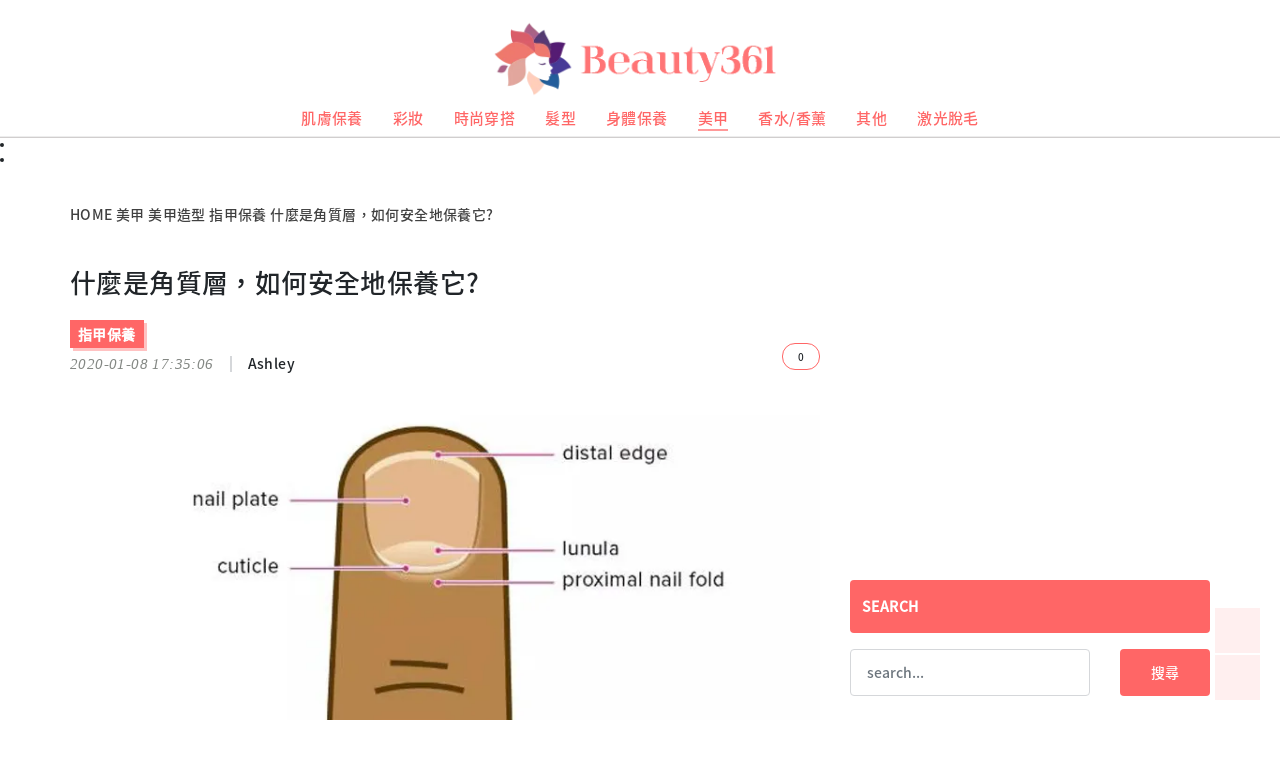

--- FILE ---
content_type: text/html; charset=utf-8
request_url: https://www.beauty361.com/manicure/nail-styling/nail-care/180334.html
body_size: 11944
content:
<!DOCTYPE html>
<html lang="zh" prefix="og: http://ogp.me/ns#">
	<head><base href="/" target="_top" >
		<meta charset="utf-8">
		<meta http-equiv="X-UA-Compatible" content="IE=edge">
		<title>什麼是角質層，如何安全地保養它? | Beauty 361</title>
		<meta name="viewport" content="width=device-width, initial-scale=1, shrink-to-fit=no">
		<meta name="description" content="角質層在哪裏，它有什麼作用?表皮是指或腳趾底部邊緣的一層透明皮膚。該區域被稱為指甲床。當新指甲從指甲根部長出時，表皮功能是保護新指甲免受細菌侵害。角質層周圍的區域很細膩。它可能會變幹，損壞和感染。重要的是要護理整個指甲區域並保持清潔，以使指甲保持健康。請繼續閱讀以了解有關表皮的更多信息，以及如何護理該區域。角質層與指甲..." />
		<link rel="canonical" href="https://www.beauty361.com/manicure/nail-styling/nail-care/180334.html" />
		
		<!-- facebook、linked參數配置 start -->
        <meta property="og:site_name" content="Beauty361" />
        <meta property="og:title" content="什麼是角質層，如何安全地保養它? | Beauty361" />
        <meta property="og:type" content="website" />
        <meta property="og:description" content="角質層在哪裏，它有什麼作用?表皮是指或腳趾底部邊緣的一層透明皮膚。該區域被稱為指甲床。當新指甲從指甲根部長出時，表皮功能是保護新指甲免受細菌侵害。角質層周圍的區域很細膩。它可能會變幹，損壞和感染。重要的是要護理整個指甲區域並保持清潔，以使指甲保持健康。請繼續閱讀以了解有關表皮的更多信息，以及如何護理該區域。角質層與指甲..." />
        <meta property="og:image" content="https://china-cms.oss-accelerate.aliyuncs.com/指甲保养1.jpg" />
        <meta property="og:url" content="/manicure/nail-styling/nail-care/180334.html">
        <meta property="fb:app_id" content="">
		<!-- facebook、linked參數配置 end -->

		<!-- Twitter參數配置 start -->
		<meta name="twitter:card" content="summary_large_image" />
		<meta name="twitter:site" content="Beauty361" />
		<meta name="twitter:title" content="什麼是角質層，如何安全地保養它? | Beauty361" />
		<meta name="twitter:description" content="角質層在哪裏，它有什麼作用?表皮是指或腳趾底部邊緣的一層透明皮膚。該區域被稱為指甲床。當新指甲從指甲根部長出時，表皮功能是保護新指甲免受細菌侵害。角質層周圍的區域很細膩。它可能會變幹，損壞和感染。重要的是要護理整個指甲區域並保持清潔，以使指甲保持健康。請繼續閱讀以了解有關表皮的更多信息，以及如何護理該區域。角質層與指甲..." />
		<meta name="twitter:creator" content="summary" />
		<meta name="twitter:image" content="https://china-cms.oss-accelerate.aliyuncs.com/指甲保养1.jpg" />
		<!-- Twitter參數配置 end -->

		<!-- Bootstrap CSS -->
		<link rel="stylesheet" href="css/bootstrap.min.css">
		<!-- Theme style  -->
		<link rel="stylesheet" href="css/home.css">
		<!--  -->
		<!--<link rel="stylesheet" type="text/css" href="font/awesome/css/all.css" />-->
		<link href="https://ssl.youfindonline.info/cdn/iframe/fcj.go.css?class=yfContent&background=fff" rel="stylesheet" />
		<!-- jQuery first
		<script src="js/bootstrap/jquery-3.2.1.slim.min.js" type="text/javascript" charset="utf-8"></script> -->
		<script src="js/jquery.min.js"></script>
		<!-- FOR IE9 below -->
		<!--[if lt IE 9]>
			<script src="js/respond.min.js"></script>
		<![endif]-->
		<!--<script data-ad-client="ca-pub-6367743783235280" async src="https://pagead2.googlesyndication.com/pagead/js/adsbygoogle.js"></script>-->
		<meta name="google-site-verification" content="JtZLhRHXA_XBTZzXf2vmHIcJLBqlReMNL8cXStOcgVA" />
        <!-- Global site tag (gtag.js) - Google Analytics -->
        <!--<script async src="https://www.googletagmanager.com/gtag/js?id=UA-150468516-1"></script>-->
        <!--<script>-->
        <!--  window.dataLayer = window.dataLayer || [];-->
        <!--  function gtag(){dataLayer.push(arguments);}-->
        <!--  gtag('js', new Date());-->
        
        <!--  gtag('config', 'UA-150468516-1');-->
        <!--</script>-->
	<!-- article_language:default --><!-- site_language:default--><!-- Global site tag (gtag.js) - Google Analytics -->
<script async src="https://www.googletagmanager.com/gtag/js?id=G-0KWLRPD2XS"></script>
<script>
  window.dataLayer = window.dataLayer || [];
  function gtag(){dataLayer.push(arguments);}
  gtag('js', new Date());
  gtag('config', 'G-0KWLRPD2XS');
</script></head>
	    	<body class="articlePage"><div class="fcms_content">
		<header class="">
	<div class="row flex-nowrap justify-content-end align-items-center">
		<div class="col-8 text-center logo">
		    <!--<h1 class="yfContent">首頁|美容資訊分享平台，帶你走在時尚潮流巔峰|Beauty361</h1>-->
			<a class="blog-header-logo text-dark" href="/"><img width="300" height="86" src="https://cms-site.oss-accelerate.aliyuncs.com/youfindconsultancy/sites/2/2023/11/20231129091848620.png?x-oss-process=image/format,webp" class="logo" alt="https://cms-site.oss-accelerate.aliyuncs.com/youfindconsultancy/sites/2/2023/11/20231129091848620.png?x-oss-process=image/format,webp" /></a>
		</div>
		<div class="col-2 d-flex justify-content-end align-items-center search">
			<button class="navbar-toggler" type="button" data-toggle="collapse" data-target="#navbarToggleExternalContent"
			 aria-controls="navbarToggleExternalContent" aria-expanded="false" aria-label="Toggle navigation">
				<i class="fas fa-search" title="Search"></i>
			</button>
		</div>

	</div>
	<nav class="navbar navbar-expand-lg">
		<button class="navbar-toggler" type="button" data-toggle="collapse" data-target="#navbarsExample08" aria-controls="navbarsExample08"
		 aria-expanded="false" aria-label="Toggle navigation">
			<span class="fas fa-bars"></span>
		</button>
		<div class="collapse navbar-collapse justify-content-center" id="navbarsExample08">
			<ul class="fc_nav navbar-nav">
																			<li class="nav-item" data-active="肌膚保養">
					<a class="nav-link" href="/skin-care/"><i class="fas fa-ring"></i> 肌膚保養</a>
					<span class="sr-only">(current)</span>
				</li>
												<li class="nav-item" data-active="彩妝">
					<a class="nav-link" href="/makeup/"><i class="fas fa-magic"></i> 彩妝</a>
					<span class="sr-only">(current)</span>
				</li>
												<li class="nav-item" data-active="時尚穿搭">
					<a class="nav-link" href="/fashion-wear/"><i class="fas fa-tshirt"></i> 時尚穿搭</a>
					<span class="sr-only">(current)</span>
				</li>
												<li class="nav-item" data-active="髮型">
					<a class="nav-link" href="/hairstyle/"><i class="fas fa-user-tie"></i> 髮型</a>
					<span class="sr-only">(current)</span>
				</li>
												<li class="nav-item" data-active="身體保養">
					<a class="nav-link" href="/body/"><i class="fas fa-heartbeat"></i> 身體保養</a>
					<span class="sr-only">(current)</span>
				</li>
												<li class="nav-item" data-active="美甲">
					<a class="nav-link" href="/manicure/"><i class="fas fa-praying-hands"></i> 美甲</a>
					<span class="sr-only">(current)</span>
				</li>
												<li class="nav-item" data-active="香水/香薰">
					<a class="nav-link" href="/perfume-aromatherapy/"><i class="fas fa-female"></i> 香水/香薰</a>
					<span class="sr-only">(current)</span>
				</li>
												<li class="nav-item" data-active="其他">
					<a class="nav-link" href="/other/"><i class="fas fa-star"></i> 其他</a>
					<span class="sr-only">(current)</span>
				</li>
												<li class="nav-item" data-active="激光脫毛">
					<a class="nav-link" href="/hair-removal/"><i class="fas fa-heartbeat"></i> 激光脫毛</a>
					<span class="sr-only">(current)</span>
				</li>
								
			</ul>
		</div>
	</nav>
	<div class="collapse searchForm" id="navbarToggleExternalContent">
		<form action="/search" method="post">
			<div class="form-group row justify-content-center">
				<div class="col-xl-4 col-lg-4 col-md-4 col-sm-4 col-xs-6 col-6">
					<input type="text" name="keyword" class="form-control form-control-lg" id="colFormLabelLg" placeholder="Search...">
				</div>
				<div class="col-xl-1 col-lg-1 col-md-2 col-sm-2 col-xs-2 col-2">
					<button type="submit" class="btn searchBtn mb-2">SEARCH</button>
				</div>
			</div>
		</form>
	</div>
</header>
		<div class="yfContent">
<li><a href="https://www.beauty361.com/other/cat-food-review/">幼貓糧推薦</a></li>
<li><a href="https://www.beauty361.com/other/dog-food-review/">幼犬狗糧推薦</a></li>
</div>
		<div class="main">
			<div class="container">
				<div class="row">
					<div class="col-xl-12 col-lg-12 col-md-12 col-sm-12 col-xs-12 col-12">
						<div class="Breadcrumb">
							<p>
								<i class="fas fa-home text-center"></i> <a href="/">HOME</a>
								 								<i class="fas fa-chevron-right text-center"></i> <a href="/manicure/">美甲</a>
																<i class="fas fa-chevron-right text-center"></i> <a href="/manicure/nail-styling/">美甲造型</a>
																<i class="fas fa-chevron-right text-center"></i> <a href="/manicure/nail-styling/nail-care/">指甲保養</a>
																<i class="fas fa-chevron-right text-center"></i> <a href="/manicure/nail-styling/nail-care/180334.html">什麼是角質層，如何安全地保養它?</a>
								
							</p>
						</div>
					</div>
				</div>
				<div class="row">
					<div class="col-xl-8 col-lg-8 col-md-8 col-sm-12 col-xs-12 col-12">
						<div class="articleHeader">
							<h1>什麼是角質層，如何安全地保養它?</h1>
							<div class="row clear-padding justify-content-between">
								<div class="col clear-padding">
									<p class="category"><a href="/manicure/nail-styling/nail-care/">指甲保養</a></p>
									<p class="post"><span class="time">2020-01-08 17:35:06</span><span class="name">Ashley</span></p>
								</div>
								<div class="col text-right clear-padding align-self-center">
									<span class="chick"><i class="fas fa-heart"></i>0</span>
								</div>
							</div>
							<div class="row clear-padding content">
								<div class="col clear-padding">
									<img width="710" height="450" src="https://china-cms.oss-accelerate.aliyuncs.com/指甲保养1.jpg?x-oss-process=image/resize,m_mfit,w_710,h_450/format,webp" class="img-fluid" alt="//china-cms.oss-accelerate.aliyuncs.com/指甲保养1.jpg?x-oss-process=image/resize,m_mfit,w_710,h_450/format,webp" />
								</div>
							</div>
							<div class="row clear-padding shared">
								<div class="col-xl-4 col-lg-4 col-md-4 col-sm-4 col-xs-4 col-4">
									<a  class="btn btn-block facebook yf-share-twitter">
										<i class="fab fa-twitter fa-2x"></i>
										<span>Twitter</span>
									</a>
								</div>
								<div class="col-xl-4 col-lg-4 col-md-4 col-sm-4 col-xs-4 col-4">
									<a href="javascript:window.open('https://www.facebook.com/sharer.php?u='+encodeURIComponent(document.location.href),'_blank');void(0)" class="btn btn-block ">
										<i class="fab fa-facebook-f fa-2x"></i>
										<span>Facebook</span>
									</a>
								</div>
								<div class="col-xl-4 col-lg-4 col-md-4 col-sm-4 col-xs-4 col-4">
									<a href="javascript:window.open('https://www.instagram.com/?url='+encodeURIComponent(location.href)+'&title='+encodeURIComponent(document.title),'_blank');void(0)" class="btn btn-block" >
										<i class="fab fa-instagram fa-2x"></i>
										<span>Instagram</span>
									</a>
								</div>
							</div>
						</div>
						<div class="articleContent container clear-padding">
							<div class="row clear-padding">
								<div class="col clear-padding">
									<h3 class="catelog-1 ">角質層在哪裏，它有什麼作用?</h3><p>表皮是指或腳趾底部邊緣的一層透明皮膚。該區域被稱為指甲床。當新指甲從指甲根部長出時，表皮功能是保護新指甲免受細菌侵害。</p><p>角質層周圍的區域很細膩。它可能會變幹，損壞和感染。重要的是要護理整個指甲區域並保持清潔，以使指甲保持健康。</p><p>請繼續閱讀以了解有關表皮的更多信息，以及如何護理該區域。</p><h3 class="catelog-2 ">角質層與指甲神經節</h3><p>表皮是位於指甲基上方和周圍的透明皮膚。尺部是在指甲根部看到的半月形。所述神經節位於角質層上方。</p><h3 class="catelog-3 ">角質層和指甲的插圖</h3><div><img src="https://china-cms.oss-accelerate.aliyuncs.com/指甲保养1.jpg?x-oss-process=image/resize,p_100/format,webp" alt="指甲保養" /><br /></div><h3 class="catelog-4 ">毛表皮</h3><p>人發還含有表皮。這些與指甲角質層不同，但功能相似。毛鱗片用作頭發的保護層。它們由死亡的重疊細胞組成。</p><p>健康時，這些表皮可使您的頭發閃耀，並保護其內層免受傷害。</p><h3 class="catelog-5 ">您如何保養表皮?</h3><p>在家中保持表皮清潔很重要。這樣可以防止感染。</p><p>護理它們的最簡單方法是每隔幾天將您的手或腳浸泡在肥皂水中約10分鍾。這有助於軟化角質層並保持指甲清潔。</p><p>您也可以塗抹角質層油和按摩霜。定期滋潤角質層，以防止幹燥和開裂。</p><h3 class="catelog-6 ">剪下來安全嗎?</h3><p>關於切割角質層的安全性的研究是混雜的。美國皮膚病學會(AAD)對切割角質層建議。這包括在家中或在美甲沙龍中進行切割。</p><p>角質層可保護指甲和指甲周圍的皮膚免受感染。切掉角質層後，細菌和細菌更容易進入內部。這可能導致感染。</p><p>盡管有這些指導原則，大多數美甲沙龍仍在繼續切割角質層。他們認為這有助於提高拋光效果並延長使用壽命。</p><p>不要讓他們在下一次修指甲時割傷，而是請您的技術人員將角質層推回去並修剪松弛的皮膚和指甲。</p><h3 class="catelog-7 ">如何安全地移除或修剪它們?</h3><p>如果仍要修剪表皮，則首先軟化它們很重要。您可以通過將指甲浸入溫水中來完成此操作。洗澡或淋浴也可以幫助軟化它們。</p><p>接下來，應用角質層去除劑。如果您的表皮幹燥，也可以使用保濕霜。</p><p>使用角質層推動器，沿著指甲床小心地將角質層推回。修剪多餘的皮膚和指甲，但切勿切斷整個表皮。這個想法是只去除多餘的皮膚和指甲。</p><p>角質層推進器由多種材料制成。您可以在大多數美容用品商店購買它們。</p><p><img src="https://china-cms.oss-accelerate.aliyuncs.com/指甲保养3-1.jpg?x-oss-process=image/resize,p_100/format,webp" alt="指甲保養" /><br /></p><h3 class="catelog-8 ">角質層破裂或剝落</h3><p>指甲床周圍的區域非常細膩。角質層開裂或剝落很常見。您可以使用角質層油或保濕劑為它們補充水分。每天申請都是安全的。您也可以隔夜使用凡士林來舒緩受損的角質層。</p><p>如何預防角質層受損?</p><p>避免在表皮上采摘。如果有指甲，請用鑷子或快剪小心地將其除去，而不要撕掉或咬掉。</p><p>還應限制使用刺激性的指甲油和卸妝液。使用不含丙酮的配方作為指甲油去除劑。</p><p>感染角質層</p><p>甲溝炎是表皮周圍皮膚的感染。症狀可能包括：</p><p>指甲周圍皮膚發紅</p><p>壓痛</p><p>膿性水皰</p><p>指甲形狀，顏色或質地的變化</p><p>指甲脫離</p><p>輕度的甲溝炎通常可以在家中治療。對於較嚴重的情況，您的醫生可以開抗生素或抗真菌藥。如果您患有慢性甲溝炎，請咨詢醫生。</p><h3 class="catelog-9 ">修指甲的技巧</h3><p>去美甲沙龍時，請記住以下提示：</p><p>只去展示當前國家認證許可證的沙龍。</p><p>只與獲得州委員會許可的技術人員合作。</p><p>在做指甲之前，確保所有的工具都經過消毒，看起來很幹淨。</p><p>如果你擔心設備的質量，你可以自己帶。大多數指甲銼、指甲鉗和角質層棒都可以相對便宜地在網上購買。</p><h3 class="catelog-10 ">保持指甲健康</h3><p>請遵循以下提示以保持指甲健康：</p><p>定期修剪指甲。</p><p>使用指甲銼將粗糙的邊緣弄平。</p><p>定期滋潤角質層。</p><p>不要咬指甲。</p><p>應用指甲硬化劑，以幫助加強指甲。</p><p><img src="https://china-cms.oss-accelerate.aliyuncs.com/指甲保养2-1.jpg?x-oss-process=image/resize,p_100/format,webp" alt="指甲保養" /><br /></p><h3 class="catelog-11 ">另外</h3><p>保養表皮對您的健康很重要。它們可以保護指甲區域免受感染。始終避免不對器械進行消毒的美甲沙龍。如果不舒服，請技術人員跳過切割表皮的步驟。</p><p>如果您發現指甲感染的跡象或症狀，請咨詢您的醫生或皮膚科醫生。他們可以推薦治療計劃。</p><script type="text/javascript" data-src="/?act=article_pv&id=180334"></script><script> var s=document.currentScript.previousElementSibling; s.src=s.getAttribute("data-src")+"&rand="+Math.random(); </script>								</div>
							</div>
						</div>
						<div class="articleExtended container clear-padding">
							<div class="row clear-padding">
								<div class="col clear-padding">
																	<p><a href="/manicure/nail-styling/nail-care/180800.html"><i class="fas fa-book"></i>延伸閱讀：：什麼是美甲，你必須知道的美甲基礎知識</a></p>
																		<p><a href="/manicure/nail-styling/nail-care/179578.html"><i class="fas fa-book"></i>延伸閱讀：：指甲保養，白點月牙坑紋解構+美甲的食物推介</a></p>
																		<p><a href="/manicure/nail-styling/nail-care/179643.html"><i class="fas fa-book"></i>延伸閱讀：：如何擁有光滑閃亮的指甲，該如何讓保養?</a></p>
																		
								</div>
							</div>
				
							<div class="row clear-padding articleTags">
				
<a class="btn btn-outline-info" href="/tag/角質/" role="button">#角質</a>
<a class="btn btn-outline-warning" href="/tag/皮膚/" role="button">#皮膚</a>
<a class="btn btn-outline-info" href="/tag/指甲/" role="button">#指甲</a>
<a class="btn btn-outline-secondary" href="/tag/保護/" role="button">#保護</a>
<a class="btn btn-outline-success" href="/tag/細菌/" role="button">#細菌</a>
<a class="btn btn-outline-warning" href="/tag/護理/" role="button">#護理</a>
<a class="btn btn-outline-success" href="/tag/清潔/" role="button">#清潔</a>
<a class="btn btn-outline-secondary" href="/tag/健康/" role="button">#健康</a>
<a class="btn btn-outline-danger" href="/tag/指甲保養/" role="button">#指甲保養</a>
							
							</div>
							<div class="row clear-padding shared">
								<div class="col-xl-4 col-lg-4 col-md-4 col-sm-4 col-xs-4 col-4">
									<a href="" class="btn btn-block twitter yf-share-twitter">
										<i class="fab fa-twitter fa-2x"></i>
										<span>Twitter</span>
									</a>
								</div>
								<div class="col-xl-4 col-lg-4 col-md-4 col-sm-4 col-xs-4 col-4">
									<a href="javascript:window.open('https://www.facebook.com/sharer.php?u='+encodeURIComponent(document.location.href),'_blank');void(0)" class="btn btn-block facebook">
										<i class="fab fa-facebook-f fa-2x"></i>
										<span>Facebook</span>
									</a>
								</div>
								<div class="col-xl-4 col-lg-4 col-md-4 col-sm-4 col-xs-4 col-4">
									<a href="javascript:window.open('https://www.instagram.com/?url='+encodeURIComponent(location.href)+'&title='+encodeURIComponent(document.title),'_blank');void(0)" class="btn btn-block line">
										<i class="fab fa-instagram fa-2x"></i>
										<span>Instagram</span>
									</a>
								</div>								
							</div>
						</div>
						<div class="articleMore container clear-padding">
							<h3><i class="fas fa-certificate"></i> RECOMMEND <span>您可能也會有興趣的文章</span></h3>
							<div class="MoreList">
								<div class="row clear-padding justify-content-between">
																
								 
									<div class="col-xl-3 col-lg-3 col-md-6 col-sm-6 col-xs-12 col-12">
										<p class="category"><a href="/other/">其他</a></p>
										<img width="147" height="83" class="img-fluid" src="https://china-cms.oss-accelerate.aliyuncs.com/ff0f08ae22fdcbbd/FotoJet-(9).jpg?x-oss-process=image/resize,m_mfit,w_147,h_83/format,webp" loading="lazy" alt="//china-cms.oss-accelerate.aliyuncs.com/ff0f08ae22fdcbbd/FotoJet-(9).jpg?x-oss-process=image/resize,m_mfit,w_147,h_83/format,webp" />
										<h2 class="title"><a href="/other/201653.html">數字經濟時代，網絡營銷的重要性</a></h2>
									</div>
								 
									<div class="col-xl-3 col-lg-3 col-md-6 col-sm-6 col-xs-12 col-12">
										<p class="category"><a href="/skin-care/basic-maintenance/">基礎保養</a></p>
										<img width="147" height="83" class="img-fluid" src="https://china-cms.oss-accelerate.aliyuncs.com/黑眼圈1-1.jpg?x-oss-process=image/resize,m_mfit,w_147,h_83/format,webp" loading="lazy" alt="https://china-cms.oss-accelerate.aliyuncs.com/黑眼圈1-1.jpg?x-oss-process=image/resize,m_mfit,w_147,h_83/format,webp" />
										<h2 class="title"><a href="/skin-care/basic-maintenance/388067.html">尋找快速擊退黑眼圈的辦法，解決黑眼圈的難題</a></h2>
									</div>
								 
									<div class="col-xl-3 col-lg-3 col-md-6 col-sm-6 col-xs-12 col-12">
										<p class="category"><a href="/makeup/makeup-tips/eyeliner/">眼線</a></p>
										<img width="147" height="83" class="img-fluid" src="https://china-cms.oss-accelerate.aliyuncs.com/眼線1-6.jpg?x-oss-process=image/resize,m_mfit,w_147,h_83/format,webp" loading="lazy" alt="//china-cms.oss-accelerate.aliyuncs.com/眼線1-6.jpg?x-oss-process=image/resize,m_mfit,w_147,h_83/format,webp" />
										<h2 class="title"><a href="/makeup/makeup-tips/eyeliner/180028.html">怎樣畫眼線讓你的眼睛看起來更大</a></h2>
									</div>
								 
									<div class="col-xl-3 col-lg-3 col-md-6 col-sm-6 col-xs-12 col-12">
										<p class="category"><a href="/skin-care/basic-maintenance/wash-your-face/">洗臉</a></p>
										<img width="147" height="83" class="img-fluid" src="https://china-cms.oss-accelerate.aliyuncs.com/洗脸11-2.jpg?x-oss-process=image/resize,m_mfit,w_147,h_83/format,webp" loading="lazy" alt="//china-cms.oss-accelerate.aliyuncs.com/洗脸11-2.jpg?x-oss-process=image/resize,m_mfit,w_147,h_83/format,webp" />
										<h2 class="title"><a href="/skin-care/basic-maintenance/wash-your-face/181098.html">如何洗臉:清潔的十誡</a></h2>
									</div>
								 
									<div class="col-xl-3 col-lg-3 col-md-6 col-sm-6 col-xs-12 col-12">
										<p class="category"><a href="/skin-care/basic-maintenance/mask/">面膜</a></p>
										<img width="147" height="83" class="img-fluid" src="https://china-cms.oss-accelerate.aliyuncs.com/面膜1-9.jpg?x-oss-process=image/resize,m_mfit,w_147,h_83/format,webp" loading="lazy" alt="//china-cms.oss-accelerate.aliyuncs.com/面膜1-9.jpg?x-oss-process=image/resize,m_mfit,w_147,h_83/format,webp" />
										<h2 class="title"><a href="/skin-care/basic-maintenance/mask/180317.html">DIY薑黃面膜：塑造美麗的皮膚</a></h2>
									</div>
								 
									<div class="col-xl-3 col-lg-3 col-md-6 col-sm-6 col-xs-12 col-12">
										<p class="category"><a href="/hair-removal/">激光脫毛</a></p>
										<img width="147" height="83" class="img-fluid" src="https://china-cms.oss-accelerate.aliyuncs.com/00b16800d0a26c50/脫毛公司大比併.png?x-oss-process=image/resize,m_mfit,w_147,h_83/format,webp" loading="lazy" alt="//china-cms.oss-accelerate.aliyuncs.com/00b16800d0a26c50/脫毛公司大比併.png?x-oss-process=image/resize,m_mfit,w_147,h_83/format,webp" />
										<h2 class="title"><a href="/hair-removal/Dermes-MediLASE-HAiRLESS脫毛公司大比併-237620.html">Dermes MediLASE HAiRLESS脫毛公司大比併</a></h2>
									</div>
								 
									<div class="col-xl-3 col-lg-3 col-md-6 col-sm-6 col-xs-12 col-12">
										<p class="category"><a href="/makeup/makeup-tips/trimming/">修容</a></p>
										<img width="147" height="83" class="img-fluid" src="https://china-cms.oss-accelerate.aliyuncs.com/73dd3c80307c2779/眼睛变大1.jpeg?x-oss-process=image/resize,m_mfit,w_147,h_83/format,webp" loading="lazy" alt="//china-cms.oss-accelerate.aliyuncs.com/73dd3c80307c2779/眼睛变大1.jpeg?x-oss-process=image/resize,m_mfit,w_147,h_83/format,webp" />
										<h2 class="title"><a href="/makeup/makeup-tips/trimming/337080.html">掌握眼睛變大化妝的方法，提升整體妝容質感</a></h2>
									</div>
								 
									<div class="col-xl-3 col-lg-3 col-md-6 col-sm-6 col-xs-12 col-12">
										<p class="category"><a href="/skin-care/basic-maintenance/">基礎保養</a></p>
										<img width="147" height="83" class="img-fluid" src="https://china-cms.oss-accelerate.aliyuncs.com/ded6abd0956dec44/皮膚敏感.jpeg?x-oss-process=image/resize,m_mfit,w_147,h_83/format,webp" loading="lazy" alt="//china-cms.oss-accelerate.aliyuncs.com/ded6abd0956dec44/皮膚敏感.jpeg?x-oss-process=image/resize,m_mfit,w_147,h_83/format,webp" />
										<h2 class="title"><a href="/skin-care/basic-maintenance/486017.html">擔心轉季皮膚敏感，這樣做適應季節變化減少敏感</a></h2>
									</div>
																
								</div>
							
							</div>
						</div>
					</div>
			
					<div class="col-xl-4 col-lg-4 col-md-4 col-sm-12 col-xs-12 col-12">
						<div class="ads col">
							<ins class="adsbygoogle" style="display:inline-block;width:100%;height:280px;" data-ad-client="ca-pub-6367743783235280" data-ad-slot="6378714742"></ins>
                            <script>(adsbygoogle = window.adsbygoogle || []).push({});</script>
						</div>
						<div class="searchR">
						    <!--<script async src="https://pagead2.googlesyndication.com/pagead/js/adsbygoogle.js?client=ca-pub-6367743783235280" crossorigin="anonymous"></script>-->
<ins class="adsbygoogle"
     style="display:block"
     data-ad-client="ca-pub-6367743783235280"
     data-ad-slot="9778455976"
     data-ad-format="auto"
     data-full-width-responsive="true"></ins>
<script>
     (adsbygoogle = window.adsbygoogle || []).push({});
</script>
						</div>
						<div class="searchR">
							<div class="head">SEARCH</div>
								<form method="POST" action="/search" class="form site-search pull-right">
								<div class="row justify-content-between">
									<input type="text" name="keyword" class="form-control col-8 searchText" id="search" placeholder="search...">
									<button type="submit" class="btn col-3 searchBtn">搜尋</button>
								</div>
							</form>
						</div>
						<div class="rank">
							<div class="head">RANKING</div>
							<div class="rankList">
															
								                          								<div class="row">
									<div class="col-xl-12 clear-padding">
										<p class="fa-2x top1"><i class="fas fa-crown"></i><span> TOP 1</span></p>
									</div>
									<div class="col-xl-5 clear-padding-left">
										<img width="127" height="71" src="https://china-cms.oss-accelerate.aliyuncs.com/59d40c15ab66e9b4/頭皮發紅.jpeg?x-oss-process=image/resize,m_mfit,w_127,h_71/format,webp" class="img-fluid" alt="出現頭皮紅紅的怎麼辦?關注日常頭皮護理問題減少頭皮損傷">
									</div>
									<div class="col-xl-7 clear-padding">
										<h5><a href="/hairstyle/hairdressing/scalp-care/425892.html" class="title" alt="出現頭皮紅紅的怎麼辦?關注日常頭皮護理問題減少頭皮損傷">出現頭皮紅紅的怎麼辦?關注日常頭皮護理問題減少頭皮損傷</a></h5>
										<p>頭皮發紅，還伴隨瘙癢或疼痛，考慮是炎症、頭癬，外傷或其他原因導致的頭皮顏色變化。...</p>
									</div>
								</div>
																								
								                          								<div class="row">
									<div class="col-xl-12 clear-padding">
										<p class="fa-2x top2"><i class="fas fa-crown"></i><span> TOP 2</span></p>
									</div>
									<div class="col-xl-5 clear-padding-left">
										<img width="127" height="71" src="https://china-cms.oss-accelerate.aliyuncs.com/0a98931c7bfee642/FotoJet-(14).jpg?x-oss-process=image/resize,m_mfit,w_127,h_71/format,webp" class="img-fluid" alt="橙皮紋消除必看的有效方法，從多方面預防橙皮紋的產生">
									</div>
									<div class="col-xl-7 clear-padding">
										<h5><a href="/skin-care/442878.html" class="title" alt="橙皮紋消除必看的有效方法，從多方面預防橙皮紋的產生">橙皮紋消除必看的有效方法，從多方面預防橙皮紋的產生</a></h5>
										<p>大腿和臀部脂肪堆積過多，推動該部位皮膚會形成脂肪塊，猶如橘子皮般坑坑窪窪，這就是...</p>
									</div>
								</div>
																								
								                          								<div class="row">
									<div class="col-xl-12 clear-padding">
										<p class="fa-2x top3"><i class="fas fa-crown"></i><span> TOP 3</span></p>
									</div>
									<div class="col-xl-5 clear-padding-left">
										<img width="127" height="71" src="https://china-cms.oss-accelerate.aliyuncs.com/811fe31d8ae00420/脂肪粒.jpeg?x-oss-process=image/resize,m_mfit,w_127,h_71/format,webp" class="img-fluid" alt="脂肪粒會自己消失嗎?解答脂肪粒的知識點，維持肌膚健康">
									</div>
									<div class="col-xl-7 clear-padding">
										<h5><a href="/skin-care/452006.html" class="title" alt="脂肪粒會自己消失嗎?解答脂肪粒的知識點，維持肌膚健康">脂肪粒會自己消失嗎?解答脂肪粒的知識點，維持肌膚健康</a></h5>
										<p>偶爾在眼睛的周圍皮膚，長出一顆顆小顆粒物，有可能是常說的脂肪粒，這種脂肪粒會自己...</p>
									</div>
								</div>
																								
								                          								<div class="row">
									<div class="col-xl-12 clear-padding">
										<p class="fa-2x top4"><i class="fas fa-crown"></i><span> TOP 4</span></p>
									</div>
									<div class="col-xl-5 clear-padding-left">
										<img width="127" height="71" src="https://china-cms.oss-accelerate.aliyuncs.com/071d54aab8321bfe/毛髮倒生.jpeg?x-oss-process=image/resize,m_mfit,w_127,h_71/format,webp" class="img-fluid" alt="毛髮倒生解決方法，讓頭髮自然生長">
									</div>
									<div class="col-xl-7 clear-padding">
										<h5><a href="/hairstyle/hairdressing/485965.html" class="title" alt="毛髮倒生解決方法，讓頭髮自然生長">毛髮倒生解決方法，讓頭髮自然生長</a></h5>
										<p>正常來說，人類的毛髮都是順著毛囊生長，但是有時總會遇到特殊情況，即頭髮倒生長捲曲...</p>
									</div>
								</div>
																								
								                          								<div class="row">
									<div class="col-xl-12 clear-padding">
										<p class="fa-2x top4"><i class="fas fa-crown"></i><span> TOP 5</span></p>
									</div>
									<div class="col-xl-5 clear-padding-left">
										<img width="127" height="71" src="https://china-cms.oss-accelerate.aliyuncs.com/8514aaf35e19240a/1167836637595172881.jpeg?x-oss-process=image/resize,m_mfit,w_127,h_71/format,webp" class="img-fluid" alt="推薦五款適合胖圓臉短髮，換一種造型風格打造不同的氣質">
									</div>
									<div class="col-xl-7 clear-padding">
										<h5><a href="/hairstyle/hairdressing/442879.html" class="title" alt="推薦五款適合胖圓臉短髮，換一種造型風格打造不同的氣質">推薦五款適合胖圓臉短髮，換一種造型風格打造不同的氣質</a></h5>
										<p>胖圓臉的女生都比較苦惱，怎樣的髮型才能修飾臉型，顯得臉蛋不要太圓潤?不妨嘗試胖圓...</p>
									</div>
								</div>
																								
								                          								<div class="row">
									<div class="col-xl-12 clear-padding">
										<p class="fa-2x top4"><i class="fas fa-crown"></i><span> TOP 6</span></p>
									</div>
									<div class="col-xl-5 clear-padding-left">
										<img width="127" height="71" src="https://china-cms.oss-accelerate.aliyuncs.com/cc795796bbdf09ce/42D5E2B10DD745D4B7DCCA4EE08597AE.jpg?x-oss-process=image/resize,m_mfit,w_127,h_71/format,webp" class="img-fluid" alt="天然萃取維他命C推薦｜營養補充品點揀你要知">
									</div>
									<div class="col-xl-7 clear-padding">
										<h5><a href="/other/268241.html" class="title" alt="天然萃取維他命C推薦｜營養補充品點揀你要知">天然萃取維他命C推薦｜營養補充品點揀你要知</a></h5>
										<p>近年來，隨著健康意識的提升，營養補充品市場蓬勃發展，其中天然萃取維他命C因其獨特...</p>
									</div>
								</div>
																								
								                          								<div class="row">
									<div class="col-xl-12 clear-padding">
										<p class="fa-2x top4"><i class="fas fa-crown"></i><span> TOP 7</span></p>
									</div>
									<div class="col-xl-5 clear-padding-left">
										<img width="127" height="71" src="https://china-cms.oss-accelerate.aliyuncs.com/179786e82cf5ff6a/1038877848039194676.jpeg?x-oss-process=image/resize,m_mfit,w_127,h_71/format,webp" class="img-fluid" alt="瞭解手背長斑如何處理的辦法，關注日常護理和預防的小妙招">
									</div>
									<div class="col-xl-7 clear-padding">
										<h5><a href="/skin-care/basic-maintenance/426270.html" class="title" alt="瞭解手背長斑如何處理的辦法，關注日常護理和預防的小妙招">瞭解手背長斑如何處理的辦法，關注日常護理和預防的小妙招</a></h5>
										<p>手背突然長斑，是皮膚代謝紊亂、光照色沉、雀斑、年齡增長等等多種原因導致，手背長輩...</p>
									</div>
								</div>
																								
								                          								<div class="row">
									<div class="col-xl-12 clear-padding">
										<p class="fa-2x top4"><i class="fas fa-crown"></i><span> TOP 8</span></p>
									</div>
									<div class="col-xl-5 clear-padding-left">
										<img width="127" height="71" src="https://china-cms.oss-accelerate.aliyuncs.com/1847f6078be0900a/T字部位幹.jpeg?x-oss-process=image/resize,m_mfit,w_127,h_71/format,webp" class="img-fluid" alt="T字部位出油兩頰乾?這些解決方法讓你重獲好肌膚">
									</div>
									<div class="col-xl-7 clear-padding">
										<h5><a href="/body/body-care/other-parts-maintenance/584968.html" class="title" alt="T字部位出油兩頰乾?這些解決方法讓你重獲好肌膚">T字部位出油兩頰乾?這些解決方法讓你重獲好肌膚</a></h5>
										<p>許多人深受T字部位出油兩頰乾的混合肌困擾，明明額頭、鼻翼油光氾濫，兩頰卻緊繃脫皮...</p>
									</div>
								</div>
																								
								                          								<div class="row">
									<div class="col-xl-12 clear-padding">
										<p class="fa-2x top4"><i class="fas fa-crown"></i><span> TOP 9</span></p>
									</div>
									<div class="col-xl-5 clear-padding-left">
										<img width="127" height="71" src="https://china-cms.oss-accelerate.aliyuncs.com/d08138e324aabd8e/Mioggi-MediCentre.png?x-oss-process=image/resize,m_mfit,w_127,h_71/format,webp" class="img-fluid" alt="MIOGGI MediCentre 好唔好？皇牌美容療程推薦立即睇!">
									</div>
									<div class="col-xl-7 clear-padding">
										<h5><a href="/skin-care/509654.html" class="title" alt="MIOGGI MediCentre 好唔好？皇牌美容療程推薦立即睇!">MIOGGI MediCentre 好唔好？皇牌美容療程推薦立即睇!</a></h5>
										<p>在繁忙的都市生活中，有效保持肌膚的健康與美麗並非易事。除了在家進行日常護膚，前往...</p>
									</div>
								</div>
																								
								                          								<div class="row">
									<div class="col-xl-12 clear-padding">
										<p class="fa-2x top4"><i class="fas fa-crown"></i><span> TOP 10</span></p>
									</div>
									<div class="col-xl-5 clear-padding-left">
										<img width="127" height="71" src="https://china-cms.oss-accelerate.aliyuncs.com/fd90f92e07ed537d/國字臉髮型.jpeg?x-oss-process=image/resize,m_mfit,w_127,h_71/format,webp" class="img-fluid" alt="國字臉髮型要怎麼剪才出眾?找准髮型提升你的外在形象">
									</div>
									<div class="col-xl-7 clear-padding">
										<h5><a href="/hairstyle/451932.html" class="title" alt="國字臉髮型要怎麼剪才出眾?找准髮型提升你的外在形象">國字臉髮型要怎麼剪才出眾?找准髮型提升你的外在形象</a></h5>
										<p>國字臉因臉型的特點，自帶一種高級感，女性的國字臉看著粗狂，但是大氣高級，如果選對...</p>
									</div>
								</div>
								 
								<p class="more-toggle-btn"><i class="fas fa-chevron-circle-down"></i>更多...</p>
																								
																	
							</div>
						</div>
						<div class="tags">
							<h4><i class="far fa-star"></i> TAGS <i class="far fa-star"></i></h4>
							<div class="card-body row justify-content-between">
							
																	 								<a class="btn btn-outline-primary" href="/tag/健康飲品/" role="button">健康飲品</a>
		
								<a class="btn btn-outline-primary" href="/tag/健康生活/" role="button">健康生活</a>
		
								<a class="btn btn-outline-warning" href="/tag/包包顏色/" role="button">包包顏色</a>
		
								<a class="btn btn-outline-dark" href="/tag/時尚髮型/" role="button">時尚髮型</a>
		
								<a class="btn btn-outline-danger" href="/tag/seo google/" role="button">seo google</a>
		
								<a class="btn btn-outline-dark" href="/tag/染髮產品/" role="button">染髮產品</a>
		
							</div>
						</div>

						<div class="tags">
	<h4><i class="far fa-star"></i> CATEGORY <i class="far fa-star"></i></h4>
	<div id="accordion">
												<div class="card">
			<div class="" id="headingNav_sub_1">
				<h5 class="mb-0">
					<button type="button" class="btn btn-red btn-lg btn-block text-left" data-toggle="collapse" data-target="#collapseNav_sub_1"
					 aria-expanded="false" aria-controls="collapseNav_sub_1"><i class="fas fa-ring"></i>  <a href="/skin-care/basic-maintenance/">基礎保養</a></button>
				</h5>
			</div>
			<!--<div id="collapseNav_sub_1" class="collapse show" aria-labelledby="headingNav_sub_1" data-parent="#accordion" data-active="肌膚保養">-->
			<!--	<ul class="list-group">-->
			<!--		-->
			<!--		<li class="list-group-item hvr-bounce-to-right"><a href="/skin-care/basic-maintenance/wash-your-face/" class="" title="">洗臉</a></li>-->
			<!--		-->
			<!--		<li class="list-group-item hvr-bounce-to-right"><a href="/skin-care/basic-maintenance/exfoliation/" class="" title="">去角質</a></li>-->
			<!--		-->
			<!--		<li class="list-group-item hvr-bounce-to-right"><a href="/skin-care/basic-maintenance/makeup-remover/" class="" title="">卸妝</a></li>-->
			<!--		-->
			<!--		<li class="list-group-item hvr-bounce-to-right"><a href="/skin-care/basic-maintenance/lotion/" class="" title="">化妝水</a></li>-->
			<!--		-->
			<!--		<li class="list-group-item hvr-bounce-to-right"><a href="/skin-care/basic-maintenance/emulsion/" class="" title="">乳液</a></li>-->
			<!--		-->
			<!--		<li class="list-group-item hvr-bounce-to-right"><a href="/skin-care/basic-maintenance/cream/" class="" title="">乳霜</a></li>-->
			<!--		-->
			<!--		<li class="list-group-item hvr-bounce-to-right"><a href="/skin-care/basic-maintenance/eye-cream/" class="" title="">眼霜</a></li>-->
			<!--		-->
			<!--		<li class="list-group-item hvr-bounce-to-right"><a href="/skin-care/basic-maintenance/essence/" class="" title="">精華</a></li>-->
			<!--		-->
			<!--		<li class="list-group-item hvr-bounce-to-right"><a href="/skin-care/basic-maintenance/mask/" class="" title="">面膜</a></li>-->
			<!--		-->
			<!--	</ul>-->
			<!--</div>-->
		</div>
										<div class="card">
			<div class="" id="headingNav_sub_2">
				<h5 class="mb-0">
					<button type="button" class="btn btn-red btn-lg btn-block text-left" data-toggle="collapse" data-target="#collapseNav_sub_2"
					 aria-expanded="false" aria-controls="collapseNav_sub_2"><i class="fas fa-paint-brush"></i>  <a href="/makeup/makeup-tips/">彩妝技巧</a></button>
				</h5>
			</div>
			<!--<div id="collapseNav_sub_2" class="collapse " aria-labelledby="headingNav_sub_2" data-parent="#accordion" data-active="彩妝">-->
			<!--	<ul class="list-group">-->
			<!--		-->
			<!--		<li class="list-group-item hvr-bounce-to-right"><a href="/makeup/makeup-tips/base-makeup/" class="" title="">底妝</a></li>-->
			<!--		-->
			<!--		<li class="list-group-item hvr-bounce-to-right"><a href="/makeup/makeup-tips/concealer/" class="" title="">遮瑕</a></li>-->
			<!--		-->
			<!--		<li class="list-group-item hvr-bounce-to-right"><a href="/makeup/makeup-tips/foundation/" class="" title="">粉底</a></li>-->
			<!--		-->
			<!--		<li class="list-group-item hvr-bounce-to-right"><a href="/makeup/makeup-tips/fixed-makeup/" class="" title="">定妝</a></li>-->
			<!--		-->
			<!--		<li class="list-group-item hvr-bounce-to-right"><a href="/makeup/makeup-tips/eyebrow/" class="" title="">眉彩</a></li>-->
			<!--		-->
			<!--		<li class="list-group-item hvr-bounce-to-right"><a href="/makeup/makeup-tips/eyeliner/" class="" title="">眼線</a></li>-->
			<!--		-->
			<!--		<li class="list-group-item hvr-bounce-to-right"><a href="/makeup/makeup-tips/eye-shadow/" class="" title="">眼影</a></li>-->
			<!--		-->
			<!--		<li class="list-group-item hvr-bounce-to-right"><a href="/makeup/makeup-tips/eyelash/" class="" title="">睫毛</a></li>-->
			<!--		-->
			<!--		<li class="list-group-item hvr-bounce-to-right"><a href="/makeup/makeup-tips/blush/" class="" title="">腮紅</a></li>-->
			<!--		-->
			<!--		<li class="list-group-item hvr-bounce-to-right"><a href="/makeup/makeup-tips/trimming/" class="" title="">修容</a></li>-->
			<!--		-->
			<!--		<li class="list-group-item hvr-bounce-to-right"><a href="/makeup/makeup-tips/lip-gloss/" class="" title="">唇彩</a></li>-->
			<!--		-->
			<!--	</ul>-->
			<!--</div>-->
		</div>
										<div class="card">
			<div class="" id="headingNav_sub_3">
				<h5 class="mb-0">
					<button type="button" class="btn btn-red btn-lg btn-block text-left" data-toggle="collapse" data-target="#collapseNav_sub_3"
					 aria-expanded="false" aria-controls="collapseNav_sub_3"><i class="fas fa-mitten"></i>  <a href="/fashion-wear/fashion-accessories/">時尚配件</a></button>
				</h5>
			</div>
			<!--<div id="collapseNav_sub_3" class="collapse " aria-labelledby="headingNav_sub_3" data-parent="#accordion" data-active="時尚穿搭">-->
			<!--	<ul class="list-group">-->
			<!--		-->
			<!--		<li class="list-group-item hvr-bounce-to-right"><a href="/fashion-wear/fashion-accessories/jewelry/" class="" title="">首飾</a></li>-->
			<!--		-->
			<!--		<li class="list-group-item hvr-bounce-to-right"><a href="/fashion-wear/fashion-accessories/bag/" class="" title="">包包</a></li>-->
			<!--		-->
			<!--		<li class="list-group-item hvr-bounce-to-right"><a href="/fashion-wear/fashion-accessories/tops/" class="" title="">上裝</a></li>-->
			<!--		-->
			<!--		<li class="list-group-item hvr-bounce-to-right"><a href="/fashion-wear/fashion-accessories/bottoms/" class="" title="">下裝</a></li>-->
			<!--		-->
			<!--		<li class="list-group-item hvr-bounce-to-right"><a href="/fashion-wear/fashion-accessories/hat/" class="" title="">帽子</a></li>-->
			<!--		-->
			<!--		<li class="list-group-item hvr-bounce-to-right"><a href="/fashion-wear/fashion-accessories/shoes/" class="" title="">鞋子</a></li>-->
			<!--		-->
			<!--	</ul>-->
			<!--</div>-->
		</div>
										<div class="card">
			<div class="" id="headingNav_sub_4">
				<h5 class="mb-0">
					<button type="button" class="btn btn-red btn-lg btn-block text-left" data-toggle="collapse" data-target="#collapseNav_sub_4"
					 aria-expanded="false" aria-controls="collapseNav_sub_4"><i class="fas fa-user-alt"></i>  <a href="/hairstyle/hairdressing/">美髮保養</a></button>
				</h5>
			</div>
			<!--<div id="collapseNav_sub_4" class="collapse " aria-labelledby="headingNav_sub_4" data-parent="#accordion" data-active="髮型">-->
			<!--	<ul class="list-group">-->
			<!--		-->
			<!--		<li class="list-group-item hvr-bounce-to-right"><a href="/hairstyle/hairdressing/shampoo/" class="" title="">洗髮</a></li>-->
			<!--		-->
			<!--		<li class="list-group-item hvr-bounce-to-right"><a href="/hairstyle/hairdressing/hair-care/" class="" title="">護髮</a></li>-->
			<!--		-->
			<!--		<li class="list-group-item hvr-bounce-to-right"><a href="/hairstyle/hairdressing/hair-mask/" class="" title="">髮膜</a></li>-->
			<!--		-->
			<!--		<li class="list-group-item hvr-bounce-to-right"><a href="/hairstyle/hairdressing/hair-dye/" class="" title="">染髮</a></li>-->
			<!--		-->
			<!--		<li class="list-group-item hvr-bounce-to-right"><a href="/hairstyle/hairdressing/scalp-care/" class="" title="">頭皮護理</a></li>-->
			<!--		-->
			<!--		<li class="list-group-item hvr-bounce-to-right"><a href="/hairstyle/hairdressing/editing/" class="" title="">編髮</a></li>-->
			<!--		-->
			<!--		<li class="list-group-item hvr-bounce-to-right"><a href="/hairstyle/hairdressing/man-hairstyle/" class="" title="">男生髮型</a></li>-->
			<!--		-->
			<!--	</ul>-->
			<!--</div>-->
		</div>
										<div class="card">
			<div class="" id="headingNav_sub_5">
				<h5 class="mb-0">
					<button type="button" class="btn btn-red btn-lg btn-block text-left" data-toggle="collapse" data-target="#collapseNav_sub_5"
					 aria-expanded="false" aria-controls="collapseNav_sub_5"><i class="fas fa-person-booth"></i>  <a href="/body/body-care/">美體保養</a></button>
				</h5>
			</div>
			<!--<div id="collapseNav_sub_5" class="collapse " aria-labelledby="headingNav_sub_5" data-parent="#accordion" data-active="身體保養">-->
			<!--	<ul class="list-group">-->
			<!--		-->
			<!--		<li class="list-group-item hvr-bounce-to-right"><a href="/body/body-care/hand-care/" class="" title="">手部保養</a></li>-->
			<!--		-->
			<!--		<li class="list-group-item hvr-bounce-to-right"><a href="/body/body-care/leg-care/" class="" title="">腿足保養</a></li>-->
			<!--		-->
			<!--		<li class="list-group-item hvr-bounce-to-right"><a href="/body/body-care/other-parts-maintenance/" class="" title="">其它部位保養</a></li>-->
			<!--		-->
			<!--		<li class="list-group-item hvr-bounce-to-right"><a href="/body/body-care/private-care/" class="" title="">私密護理</a></li>-->
			<!--		-->
			<!--		<li class="list-group-item hvr-bounce-to-right"><a href="/body/body-care/bath-cleaning/" class="" title="">沐浴清潔</a></li>-->
			<!--		-->
			<!--		<li class="list-group-item hvr-bounce-to-right"><a href="/body/body-care/sweating/" class="" title="">爽身制汗</a></li>-->
			<!--		-->
			<!--		<li class="list-group-item hvr-bounce-to-right"><a href="/body/body-care/dental-care/" class="" title="">牙齒保養</a></li>-->
			<!--		-->
			<!--	</ul>-->
			<!--</div>-->
		</div>
										<div class="card">
			<div class="" id="headingNav_sub_6">
				<h5 class="mb-0">
					<button type="button" class="btn btn-red btn-lg btn-block text-left" data-toggle="collapse" data-target="#collapseNav_sub_6"
					 aria-expanded="false" aria-controls="collapseNav_sub_6"><i class="fas fa-hand-paper"></i>  <a href="/manicure/nail-styling/">美甲造型</a></button>
				</h5>
			</div>
			<!--<div id="collapseNav_sub_6" class="collapse " aria-labelledby="headingNav_sub_6" data-parent="#accordion" data-active="美甲">-->
			<!--	<ul class="list-group">-->
			<!--		-->
			<!--		<li class="list-group-item hvr-bounce-to-right"><a href="/manicure/nail-styling/nail-care/" class="" title="">指甲保養</a></li>-->
			<!--		-->
			<!--		<li class="list-group-item hvr-bounce-to-right"><a href="/manicure/nail-styling/nail-art/" class="" title="">指甲彩繪</a></li>-->
			<!--		-->
			<!--	</ul>-->
			<!--</div>-->
		</div>
										<div class="card">
			<div class="" id="headingNav_sub_7">
				<h5 class="mb-0">
					<button type="button" class="btn btn-red btn-lg btn-block text-left" data-toggle="collapse" data-target="#collapseNav_sub_7"
					 aria-expanded="false" aria-controls="collapseNav_sub_7"><i class="fas fa-lemon"></i>  <a href="/perfume-aromatherapy/perfume-essence/">香水香精</a></button>
				</h5>
			</div>
			<!--<div id="collapseNav_sub_7" class="collapse " aria-labelledby="headingNav_sub_7" data-parent="#accordion" data-active="香水/香薰">-->
			<!--	<ul class="list-group">-->
			<!--		-->
			<!--		<li class="list-group-item hvr-bounce-to-right"><a href="/perfume-aromatherapy/perfume-essence/other-perfume-fragrance/" class="" title="">其它香水香氛</a></li>-->
			<!--		-->
			<!--	</ul>-->
			<!--</div>-->
		</div>
																		
              <div class="card">
			<div class="" id="headingNav_sub_7">
				<h5 class="mb-0">
					<button type="button" class="btn btn-red btn-lg btn-block text-left" data-toggle="collapse" data-target="#collapseNav_sub_7" aria-expanded="false" aria-controls="collapseNav_sub_7"><i class="far fa-star"></i>  <a href="https://www.beauty361.com/other/">其他</a></button>
				</h5>
			</div>
			
		</div>
		
			
		</div>
		
	</div>
			
	
</div>
<script src="js/jquery.min.js"></script>

<script>
$(document).ready(function(){
    var nav_active = $('.nav-item.active').attr('data-active') || '';
    if( nav_active ){
        $('.collapse.show').removeClass('show');
        $('.collapse[data-active="'+nav_active+'"]').addClass('show');
    }
});
</script>
					</div>
				</div>
			</div>
		<footer class="footer">
			<div class="row justify-content-between">
				<div class="col-12 col-sm-7 col-md-7 col-lg-6 col-xl-6 align-self-center">
					<small></small>
				</div>
				<div class="col-12 col-sm-5 col-md-5 col-lg-4 col-xl-3 ico">
					<span class="follow-me">Follow Me!!</span>
					
					<a href="https://twitter.com/BBeauty361" alt="twitter ico" title="Share Twitter"><i class="fab fa-twitter fa-2x"></i></a>
				</div>
			</div>
			<p class="copyright mb-0 copyright-font"><span id="YfYear"></span>. All Rights Reserved. <a href="/cookie-policy.html" style="color:#fff">privacy policy</a></p>
		</footer>

		<div class="control-btns">
			<div class="scroll-btn top-scroll" id="top-scroll"><i class="fas fa-angle-up"></i></div>
			<div class="share-btn"><i class="fas fa-share-alt"></i>
				<ul class="sns-btn">
					<li><a href="//timeline.line.me/social-plugin/share?url=" target="_blank" rel="noopener"><i>LINE</i></a></li>
					<li><a href="//twitter.com/share?url=" target="_blank" rel="noopener"><i class="fab fa-twitter"></i></a></li>
					<li></li>
				</ul>
			</div>
		</div>
</div><script>if((document.createElement("canvas").toDataURL("image/webp").indexOf("data:image/webp")!==0)){if(document.getElementsByTagName("img")){for(var k in document.getElementsByTagName("img")){if(typeof(document.getElementsByTagName("img")[k])=="object"&&document.getElementsByTagName("img")[k].hasAttributes("src")){document.getElementsByTagName("img")[k].setAttribute("src",document.getElementsByTagName("img")[k].getAttribute("src").replace("/format,webp",""));}}}}</script></body>
<!-- Optional JavaScript -->
		<!-- then Popper.js, then Bootstrap JS -->
		<script src="js/bootstrap/popper.min.js" type="text/javascript" charset="utf-8"></script>
		<script src="js/bootstrap/bootstrap.min.js" type="text/javascript" charset="utf-8"></script>
		<script src="js/main.js" type="text/javascript" charset="utf-8"></script>
		<script>fc_setActive('美甲');</script>
		<script src="./js/share.js" type="text/javascript" charset="utf-8"></script>
		<script>
		    jQuery("#YfYear").html(new Date().getFullYear());
            jQuery(document).ready(function($){
               let timer = setInterval(function(){
                    if($('#aswift_1_host')){
                        if($('#aswift_1_host').attr('aria-label')){
                            $('#aswift_1_host').removeAttr('aria-label');
                            $('#aswift_1').attr('aria-label','Advertisement');
                            clearInterval(timer);
                        }
                }
                },100);
                
                let timerTwo = setInterval(function(){
                    if($('#aswift_2_host')){
                        if($('#aswift_2_host').attr('aria-label')){
                            $('#aswift_2_host').removeAttr('aria-label');
                            $('#aswift_2').attr('aria-label','Advertisement');
                            clearInterval(timerTwo);
                        }
                }
                },100);
            })
        </script>
        <script>
            function dynamicLoadJS(url) {
              var script = document.createElement("script");
              script.type = "text/javascript";
              script.src = url;
              document.getElementsByTagName("head")[0].appendChild(script);
            }
            function dynamicLoadCSS(url) {
              var style = document.createElement("link");
              style.type = "text/css";
              style.src = url;
              style.rel = "stylesheet";
              document.getElementsByTagName("head")[0].appendChild(style);
            }
            window.addEventListener("scroll", loadScripts);
            
            function loadScripts() {
              dynamicLoadJS("https://pagead2.googlesyndication.com/pagead/js/adsbygoogle.js");
              dynamicLoadJS("https://pagead2.googlesyndication.com/pagead/js/adsbygoogle.js?client=ca-pub-6367743783235280");
              dynamicLoadCSS("font/awesome/css/all.css");
        
              window.removeEventListener("scroll", loadScripts);
            }
        </script>
</html>

--- FILE ---
content_type: text/css
request_url: https://www.beauty361.com/css/home.css
body_size: 4414
content:
@font-face {
	font-family:NotoSansTC;
	src: url(../font/NotoSansTC-Medium.otf);
	font-display: swap;
}
* {
	font-family: NotoSansTC;
}

body {
	font-family: NotoSansTC;
	letter-spacing: .04em;
}
html {
	font-size: 10px;
}
a, a:hover {
	text-decoration: none;
	color: #FFFFFF;
}

header {
	position: sticky;
    top: 0;
	background-color: #FFFFFF;
	-moz-box-shadow: 0 1px 0 0 #d1cece;
    -webkit-box-shadow: 0 1px 0 0 #d1cece;
    box-shadow: 0 1px 0 0 #d1cece;
	z-index: 9999;
}
header .fa-search {
	color: #f66;
	font-size: 2rem;
}
.main {
	margin-top: 5px;
	margin-bottom: 20px;
}
.row {
	margin: 0;
}
.navbar {
	background-color: #FFFFFF;
	box-bottom-shadow: 0 0 10px rgba(0,0,0,.05);
    border-bottom: 1px solid #ededed;
	font-size: 1.5rem;
}
.navbar-nav li.nav-item a.nav-link, .nav a.nav2a {
	line-height: 1.5em;
    color: #f66;
    border-bottom: 2px solid transparent;
    transition: all .4s ease;
	padding: 0;
	margin: 0 15px;
}

.nav ul {
	*zoom: 1;
	list-style: none;
	margin: 0;
	padding: 0;
}
.nav ul > li:first-child {
	float: left;
	position: relative;
	border-left: 0px solid #ff999947;
}
.nav ul > li {
	float: left;
	position: relative;
	border-left: 2px solid #ff999947;
}
.nav ul > li:hover, .nav ul > li:hover a {
	background-color: #f99;
	color: #FFFFFF;
}
.nav a {
	display: block;
	padding: 10px 20px;
	line-height: 1.2em;
	color: #fff;
	border-left: 1px solid #595959;
}
.nav a:hover {
	text-decoration: none;
	background: #595959;
}
.nav li ul li {
	width: 120px;
	border-bottom: 2px solid #FFFFFF;
}
.nav li ul a {
	border: none;
}
.nav li ul a:hover {
	background: rgba(0, 0, 0, 0.2);
}
 .nav5 ul > li:hover ul {
	max-height: 1000px;
	-webkit-transform: perspective(400) rotate3d(0, 0, 0, 0);
}
.nav5 li ul {
	position: absolute;
	left: 0;
	top: 36px;
	z-index: 1;
	max-height: 0;
	overflow: hidden;
	-webkit-transform: perspective(400) rotate3d(1, 0, 0, -90deg);
	-webkit-transform-origin: 50% 0;
	-webkit-transition: 350ms;
	-moz-transition: 350ms;
	-o-transition: 350ms;
	transition: 350ms;
}

.nav3 a:first-child {
	border-left: 0px;
}
.nav3 a.nav2a:hover {
	background-color: #f99;
	color: #FFFFFF;
}

.navbar-nav li.nav-item a.nav-link:hover,.navbar-nav li.nav-item.active a.nav-link, .navbar-nav li.nav-item a.active, .nav-scroller nav.nav a.nav2a:hover {
	border-color: #f99;
}
.nav-scroller nav.nav2 {
}

.container .nav-scroller {
	margin-top: 20px; 
	margin-bottom: 20px;
}
.container-fluid .nav-scroller {
	padding-top: 20px; 
	padding-bottom: 20px;
	background-color: #eeeeee5c;
}
.nav a.nav2a {
	font-size: 1.5rem;
}
.nav-scroller {
    position: relative;
    z-index: 2;
    overflow-y: hidden;
}
.nav-scroller .nav {
    display: -ms-flexbox;
    display: flex;
    -ms-flex-wrap: nowrap;
    flex-wrap: nowrap;
    margin-top: -1px;
    overflow-x: auto;
    text-align: center;
    white-space: nowrap;
    -webkit-overflow-scrolling: touch;
}


.navbar-toggler .fa-bars {
	color: #f66;
}
.footer:before {
	content: "";
    display: block;
    width: 100%;
    height: 3px;
    background: #f66;
    position: absolute;
    top: -6px;
    left: 0;
}

.footer {
	color: #FFFFFF;
	background-color: #f66;
	position: relative;
}

.footer .ico {
	display: flex;
	align-items: center;
	padding: 20px;
	border: 1px solid #ffb8b8;
	border-radius: 4px;
}
.footer .ico .follow-me {
	font-weight: 900;
	font-size: 1.4rem;
	margin-right: 1.5rem;
}
.footer .ico a {
	margin-right: 1.5rem;
}
.footer .ico a:last-child {
	margin-right: 0rem;
}

.control-btns {
	position: fixed;
    right: 20px;
    bottom: 20px;
    -webkit-transform: translateZ(0);
    transform: translateZ(0);
}
.control-btns>div.scroll-btn {
    margin-bottom: 2px;
}
.control-btns>div {
    width: 45px;
    height: 45px;
    background: rgba(255,235,235,.8);
    display: flex;
    align-items: center;
    justify-content: center;
    transition: all .2s ease;
    cursor: pointer;
}
.control-btns>div.share-btn {
    position: relative;
}
.control-btns>div>i {
    font-size: 16px;
    color: #4d0000;
    transition: all .2s ease;
}
.control-btns>div.share-btn .sns-btn {
    position: absolute;
    right: 20px;
    top: 50%;
    margin-top: -22px;
    height: 100%;
    width: 0;
    display: flex;
    align-items: center;
    justify-content: start;
    opacity: 0;
    -webkit-transform: scale(.1);
    transform: scale(.1);
    transition: all .2s ease;
    pointer-events: none;
}
.control-btns>div.share-btn .sns-btn li {
    margin-right: 12px;
	list-style: none;
}
.control-btns>div.share-btn .sns-btn li a {
    display: flex;
    width: 40px;
    height: 40px;
    align-items: center;
    justify-content: center;
    border-radius: 50%;
    background: hsla(0,0%,100%,.8);
    transition: all .2s ease;
    border: 1px solid #c99c9c;
}
.control-btns>div.share-btn .sns-btn.active {
    opacity: 1;
    -webkit-transform: scale(1);
    transform: scale(1);
    pointer-events: all;
    width: auto;
    right: 45px;
}
.control-btns>div:hover {
    background: rgba(255,235,235,.6);
}
.control-btns>div.share-btn .sns-btn li a i {
    color: #4d0000;
    transition: all .2s ease;
}
.control-btns>div.share-btn .sns-btn li a:hover i {
    color: #f66;
    font-size: 1.2em;
}


.carousel-control-next, .carousel-control-prev {
	width: 5%;
	background-color: rgba(255,255,255,.3);
}

.carousel-inner .carousel-item img {
	padding-left: 2px;
	padding-right: 2px;
}

.carousel-indicators li {
	width: 6px;
	height: 6px;
    border-radius: 3px;
}

.carousel-indicators li.active {
	background-color: #f66;
}

.article-list, .article-list a.text {
	text-decoration: none;
	color: #404040;
}

.article-list h1.title {
	overflow: hidden;
    margin-bottom: 4px;
    line-height: 1.5;
    font-size: 1.9rem;
	overflow: hidden;
	display: -webkit-box;
	-webkit-box-orient: vertical;
	-webkit-line-clamp: 2;	
}
.article-list .post-row h2.title {
	overflow: hidden;
    margin-bottom: 4px;
    line-height: 1.5;
    font-size: 1.9rem;
	overflow: hidden;
	display: -webkit-box;
	-webkit-box-orient: vertical;
	-webkit-line-clamp: 2;	
}

.article-list p.info {
	line-height: 1.5em;
    font-size: 1.4rem;
	overflow: hidden;
	display: -webkit-box;
	-webkit-box-orient: vertical;
	-webkit-line-clamp: 2;
}

.article-list p.post span.time {
	margin-right: 10px;
}

.article-list p.category {
	position: absolute;
	background-color: #ff8080;
	padding: 4px 12px;
	line-height: 1.46429em;
    font-size: 1.2rem;
    color: #fff;
	top: 0;
	right: 15px;
}

.banner {
	margin-bottom: 30px;
}

.searchR .head, .rank .head {
	margin-bottom: 16px;
    font-size: 1.4rem;
    padding: 16px 12px;
    border-radius: 4px;
    background: #f66;
    font-weight: 700;
    color: #fff;
}

.searchBtn {
	display: block;
	text-align: center;
	border-radius: 4px;
	background: #f66;
	font-size: 1.4rem;
	color: #fff;
}
.searchText {
	padding: 12px 16px;
	width: 100%;
	border: 1px solid #d5d7da;
	border-radius: 4px;
	font-size: 1.4rem;
}

.rankList p.fa-2x {
	font-family: Helvetica Neue,Arial,sans-serif;
	margin-bottom: 0rem;
}
.top1 {
	color: #DAA520;
}
.top2 {
	color: #b0a797;
}
.top3 {
	color: #85564d;
}
.top4 {
	color: #202020;
}
.top11 {
	color: #6d6d6d;
}
.rankList a.title {
	font-size: 1.4rem;
	line-height: 1.6;
	margin-bottom: 0;
	overflow: hidden;
	color: #404040;
	display: -webkit-box;
	-webkit-box-orient: vertical;
	-webkit-line-clamp: 3;
}
.rankList {
	margin-bottom: 40px;
}
.rankList .row {
	margin-bottom: 8px;
}
.hidden {
	display: none;
}

.more-toggle-btn {
	cursor: pointer;
	display: flex;
	font-size: 1.5rem;
	align-items: center;
	width: 100%;
	margin: 16px 0 0;
	transition: all .2s ease;
}
.more-toggle-btn:before {
    margin-right: .8em;
}
.more-toggle-btn:after {
	margin-left: .8em;
}
.more-toggle-btn:after, .more-toggle-btn:before {
    content: "";
    display: block;
    flex-grow: 1;
    height: 1px;
    background: #d5d7da;
    transition: all .2s ease;
}

.tags {
	padding: 16px;
	border: 4px solid #f66;
	border-radius: 16px;
	margin-bottom: 20px;
}
.tags h4 {
	text-align: center;
	padding: 0 0 16px;
	background: none;
	border-radius: 0;
	border-bottom: 3px solid #f6c3c3;
	color: #f66;
	font-weight: 700;
	font-size: 1.7rem;
}
.collapse .list-group li a {
	color: #404040;
}
.collapse .list-group li.list-group-item:hover a {
	color: #FFFFFF;
}
.collapse .list-group li.list-group-item:first-child {
	border-top-left-radius: 0rem;
	border-top-right-radius: 0rem;
}
.collapse .list-group li.list-group-item {
	border: 1px solid #f6c3c3;
}

/* Bounce To Right */
 .hvr-bounce-to-right {
    display: inline-block;
    vertical-align: middle;
    -webkit-transform: perspective(1px) translateZ(0);
    transform: perspective(1px) translateZ(0);
    box-shadow: 0 0 1px rgba(0, 0, 0, 0);
    position: relative;
    -webkit-transition-property: color;
    transition-property: color;
    -webkit-transition-duration: 0.5s;
    transition-duration: 0.5s;
}
.hvr-bounce-to-right:before {
    content:"";
    position: absolute;
    z-index: -1;
    top: 0;
    left: 0;
    right: 0;
    bottom: 0;
    background: #f66;
    -webkit-transform: scaleX(0);
    transform: scaleX(0);
    -webkit-transform-origin: 0 50%;
    transform-origin: 0 50%;
    -webkit-transition-property: transform;
    transition-property: transform;
    -webkit-transition-duration: 0.5s;
    transition-duration: 0.5s;
    -webkit-transition-timing-function: ease-out;
    transition-timing-function: ease-out;
}
.hvr-bounce-to-right:hover, .hvr-bounce-to-right:focus, .hvr-bounce-to-right:active {
    color: white;
}
.hvr-bounce-to-right:hover:before, .hvr-bounce-to-right:focus:before, .hvr-bounce-to-right:active:before {
    -webkit-transform: scaleX(1);
    transform: scaleX(1);
    -webkit-transition-timing-function: cubic-bezier(0.52, 1.64, 0.37, 0.66);
    transition-timing-function: cubic-bezier(0.52, 1.64, 0.37, 0.66);
}
/* Shutter In Horizontal */
 .hvr-shutter-in-horizontal {
    display: inline-block;
    vertical-align: middle;
    -webkit-transform: perspective(1px) translateZ(0);
    transform: perspective(1px) translateZ(0);
    box-shadow: 0 0 1px rgba(0, 0, 0, 0);
    position: relative;
    background: #2098D1;
    -webkit-transition-property: color;
    transition-property: color;
    -webkit-transition-duration: 0.3s;
    transition-duration: 0.3s;
}
.hvr-shutter-in-horizontal:before {
    content:"";
    position: absolute;
    z-index: -1;
    top: 0;
    bottom: 0;
    left: 0;
    right: 0;
    background: #e1e1e1;
    -webkit-transform: scaleX(1);
    transform: scaleX(1);
    -webkit-transform-origin: 50%;
    transform-origin: 50%;
    -webkit-transition-property: transform;
    transition-property: transform;
    -webkit-transition-duration: 0.3s;
    transition-duration: 0.3s;
    -webkit-transition-timing-function: ease-out;
    transition-timing-function: ease-out;
}
.hvr-shutter-in-horizontal:hover, .hvr-shutter-in-horizontal:focus, .hvr-shutter-in-horizontal:active {
    color: white;
}
.hvr-shutter-in-horizontal:hover:before, .hvr-shutter-in-horizontal:focus:before, .hvr-shutter-in-horizontal:active:before {
    -webkit-transform: scaleX(0);
    transform: scaleX(0);
}


.btn-red {
	color: #fff;
	background-color: #eca1a1;
	border-color: #eca1a1;
}
.btn-red:hover,.btn-red.active {
	color: #fff;
	background-color: #f66;
	border-color: #f66;
}
.card {
	border: 0;
	border-radius: 0rem;
}
.card-body {
	border: 1px solid #ECA1A1;
}
.card-body a {
	margin: 2px;
}

#accordion button {
	border-radius: 0;
	border-top: 1px solid #FFF;
}

.clear-padding-right {
	padding-right: 0;
}

.categoryPage {
	background-color: rgba(252,228,236,.3);
}
.categoryPage .col {
	/*
	margin-left: 10px;
	margin-right: 10px;
	background-color: #FFF;
	*/
}
.categoryPage .otherR img {
	border-bottom: 4px solid #f66;
}

.firstR, .otherR {
	padding: 10px 0 20px 0;
}
.firstR p, .otherR p {
	margin-top: .5rem;
	margin-bottom: .5rem;	
}
.firstR p a, .otherR p a {
	font-size: 1.5em;
	font-weight: 400;
	line-height: 1.2;
	color: #f66;
}
.firstR h1, .otherR h1 {
	font-size: 1.8em;
}
.firstR .content, .otherR .content {
	padding: 10px 10px 6px;
}

.articlePage .Breadcrumb {
	padding: 32px 0px;
	font-size: 1.4rem;
	color: #404040;
	overflow: hidden;
	display: -webkit-box;
	-webkit-box-orient: vertical;
	-webkit-line-clamp: 1;
}
.articlePage .Breadcrumb i {
	width: 24px;
}
.articlePage .articleHeader {
	margin-bottom: 24px;
}
.articlePage .articleHeader h1 {
	padding: 0 0 24px;
	font-weight: 400;
    font-size: 2.6rem;	
}
.articlePage .articleHeader p.category a {
    padding: 4px 8px;
    font-weight: 700;
    font-size: 1.4rem;
    line-height: 1;
    color: #fff;
    background: #f66;
    box-shadow: 3px 3px 0 #ffc2c2;
}
.articlePage .articleHeader p span.time {
    margin-right: 16px;
    border-right: 2px solid #d5d7da;
    padding-right: 16px;
    font-family: Georgia,Times New Roman,Times,serif;
    font-size: 1.5rem;
    font-style: oblique;
    color: #848884;
}
.articlePage .articleHeader p span.name {
	font-size: 1.4rem;
}
.articlePage .articleHeader span.chick {
	border: 1px solid #f66;
	border-radius: 20px;
	padding: 5px 15px;
}
.articlePage .articleHeader span.chick i.fa-heart{
	color: #f66;
}
.articlePage .articleHeader .content img:first-child {
	width: 100%;
	margin-bottom: 10px;
}
.articlePage .articleHeader .shared a {
	color: #f66;
	padding: 16px;
	border-radius: 4px;
	border: 1px solid #d5d7da;
}
.articlePage .articleHeader .shared a:hover {
	color: #fff;
	padding: 16px;
	border-radius: 4px;
	border: 1px solid #d5d7da;
	background-color: #f66;
}
.articlePage .articleHeader .shared a span {
	margin-left: 12px;
	line-height: 1;
	font-size: 1.6rem;
	font-weight: 700;
}

.articlePage .articleContent p {
	line-height: 1.75;
	font-size: 1.6rem;
	word-break: break-word;
	overflow-wrap: break-word;
	letter-spacing: .04em;
	color: #404040;
}
.articlePage .articleContent h2:before {
	content: "";
	display: block;
	position: absolute;
	left: 0;
	top: -6px;
	width: 100%;
	height: 2px;
	background: #f66;
}
.articlePage .articleContent h2 {
	font-size: 2.1rem;
	margin: 60px 0 40px;
	padding: 10px 0 12px;
	font-weight: 500;
	border-bottom: 1px solid #f66;
	border-top: 1px solid #f66;
	position: relative;
	line-height: 1.5;
	width: 100%;
}
.articlePage .articleContent h3 {
	margin: 28px 0 20px;
	padding: 8px 0 8px 16px;
	border-left: 4px solid #f66;
	font-size: 2.1rem;
	font-weight: 700;
}
.articlePage .articleContent .Imgsource a {
	color: #f66;
	font-size: 1.4rem;
}
.articlePage .articleExtended {
	
}
.articlePage .articleExtended p a{
	color: #f66;
	line-height: 1.75;
	font-size: 1.6rem;
	word-break: break-word;
	overflow-wrap: break-word;
}
.articlePage .articleExtended p a i{
	margin-right: 2px;
}
.articlePage .articleExtended .articleTags {
	margin: 15px 0;
}
.articlePage .articleExtended .articleTags a {
	margin-right: 2px;
}
.articlePage .articleExtended .shared {
	align-items: center;
	padding: 20px 0;
	
}
.articlePage .articleExtended .shared a {
    color: #fff;
    padding: 16px;
}
.articlePage .articleExtended .shared a span {
    margin-left: 12px;
    line-height: 1;
    font-size: 1.6rem;
    font-weight: 700;
}
.articlePage .articleExtended .shared .twitter {
    background: #33acee;
    border-radius: 4px;
    box-shadow: 0 3px 0 #2a92ca;
}

.articlePage .articleExtended .shared .line {
    background: #2aaf00;
    border-radius: 4px;
    box-shadow: 0 3px 0 #239900;
}
.articlePage .articleExtended .shared .twitter:hover ,.articlePage .articleExtended .shared .facebook:hover, .articlePage .articleExtended .shared .line:hover {
	-webkit-transform: translate3d(0,5px,0);
	transform: translate3d(0,5px,0);
	box-shadow: 0 0 0 transparent!important;
}

.articlePage .articleMore h3 {
	font-size: 21px;
	border: none;
	margin-bottom: 32px;
	padding: 0;
}
.articlePage .articleMore h3 i{
	color: #f66;
}
.articlePage .articleMore h3 span {
	font-size: .65em;
}
.articlePage .articleMore .MoreList .row {
	margin-top: 20px;
	margin-bottom: 10px;
}
.articlePage .articleMore .MoreList p.category {
	position: absolute;
	background-color: #ff8080;
	padding: 4px 12px;
	line-height: 1.46429em;
    font-size: 1.2rem;
    color: #fff;
	top: 0;
	right: 15px;
}

.articlePage .articleMore .MoreList h2.title {
	font-weight: 400;
    color: #404040;
	font-size: 12px;
	line-height: 1.5;
	-webkit-box-orient: vertical;
	-webkit-line-clamp: 2;
	display: -webkit-box;
    margin-top: 9px;
    margin-bottom: 9px;
    height: 35px;
    overflow: hidden;
	display: -webkit-box;
	-webkit-box-orient: vertical;
	-webkit-line-clamp: 2;
}
.searchForm {
	padding: 10px 0;
	background-color: rgba(0,0,0,.5)
}
.searchR {
	margin-bottom: 30px;
}

.Breadcrumb a, .MoreList a {
	color: #404040;
}
.Breadcrumb a:hover, .MoreList a:hover {
	color: #f66;
	border-bottom: 1px solid transparent;
    transition: all 1s ease;
}


.articleContent img{
    max-width: calc(100% - 20px);
}

/*
.col {
	overflow: hidden;
}
img {
	display: block;
	position: relative;
	-webkit-transition: all 0.2s ease-in;
	transition: all 0.2s ease-in;
}
img:hover{
  transform: scale(1.2,1.2);
}
*/


@keyframes bigger {
	from {width: 100%;height: 100%;}
	to {width: 110%; height: 110%;}
}

@media (min-width: 2000px) {
	header {
		padding-top: 16px;
	}
	header .fa-search {
		margin-right: 32px;
	}
	.footer {
		padding: 40px 32px;
	}
	.article-list .post-row {
		margin-bottom: 16px;
		padding-bottom: 16px;
		border-bottom: 1px solid #f5f5f5;
	}
	.clear-padding-left {
		padding-left: 0;
	}
	.clear-padding {
		padding-left: 0;
		padding-right: 0;
	}
	
	
	img.logo {
		width: 300px;
	}
	.articlePage .articleExtended .shared .facebook {
		background: #1f6aba;
		border-radius: 4px;
		box-shadow: 0 3px 0 #2c4373;
		margin-left: 15px;
		margin-right: 15px;
	}
	
	
	.listPage {
		text-align: center;
	}
	.listPage .listCard {
		float: left;
		margin-right: 3px;
	}
	.listPage .tags {
		border: 0;
		-webkit-box-pack: center!important;
		display: -webkit-box!important;
		padding: 0px;
		border-radius: 0px;
		margin-bottom: 0px;
	}
	.listPage #accordion {
		flex-direction: row;
		display: flex;
		-webkit-box-pack: center!important;
	}
	.listPage h4 {
		display: none;
	}
	.listPage .listCard .collapse {
		position: relative;
		z-index: 99999999999;
		left: 0;
		max-height: 0;
	}
	

	
}

@media (min-width: 1200px) and (max-width: 2000px) {
	.container {
	    max-width: 1200px;
	}
	header {
		padding-top: 16px;
	}
	header .fa-search {
		margin-right: 32px;
	}
	.footer {
		padding: 40px 32px;
	}
	.article-list .post-row {
		margin-bottom: 16px;
		padding-bottom: 16px;
		border-bottom: 1px solid #f5f5f5;
	}
	.clear-padding-left {
		padding-left: 0;
	}
	.clear-padding {
		padding-left: 0;
		padding-right: 0;
	}
	img.logo {
		width: 300px;
	}
	.articlePage .articleExtended .shared .facebook {
		background: #1f6aba;
		border-radius: 4px;
		box-shadow: 0 3px 0 #2c4373;
		padding-left: 5px;
		padding-right: 5px;
	}
	
	.listPage {
		text-align: center;
	}
	.listPage .listCard {
		float: left;
		margin-right: 3px;
	}
	.listPage .tags {
		border: 0;
		-webkit-box-pack: center!important;
		display: -webkit-box!important;
		padding: 0px;
		border-radius: 0px;
		margin-bottom: 0px;
	}
	.listPage #accordion {
		flex-direction: row;
		display: flex;
		-webkit-box-pack: center!important;
	}
	.listPage h4 {
		display: none;
	}
	.listPage .listCard .collapse {
		position: relative;
		z-index: 99999999999;
		left: 0;
		max-height: 0;
	}
	
		


	
}

@media (min-width: 992px) and (max-width: 1199.98px) {
	header {
		padding-top: 16px;
	}
	header .fa-search {
		margin-right: 32px;
	}
	.footer {
		padding: 40px 32px;
	}
	.article-list .post-row {
		margin-bottom: 16px;
		padding-bottom: 16px;
		border-bottom: 1px solid #f5f5f5;
	}
	.clear-padding-left {
		padding-left: 0;
	}
	.clear-padding {
		padding-left: 0;
		padding-right: 0;
	}
	img.logo {
		width: 300px;
	}
	.articlePage .articleExtended .shared .facebook {
		background: #1f6aba;
		border-radius: 4px;
		box-shadow: 0 3px 0 #2c4373;
		padding-left: 5px;
		padding-right: 5px;
	}
	.clear-padding-left {
		padding-left: 15px;
	}
	.clear-padding-right {
		padding-right: 15px;
	}
	
	.listPage {
		text-align: center;
	}
	.listPage .listCard {
		float: left;
		margin-right: 3px;
	}
	.listPage .tags {
		border: 0;
		-webkit-box-pack: center!important;
		display: -webkit-box!important;
		padding: 0px;
		border-radius: 0px;
		margin-bottom: 0px;
	}
	.listPage #accordion {
		flex-direction: row;
		display: flex;
		-webkit-box-pack: center!important;
	}
	.listPage h4 {
		display: none;
	}
	.listPage .listCard .collapse {
		position: relative;
		z-index: 99999999999;
		left: 0;
		max-height: 0;
	}
	
		

}

@media (min-width: 768px) and (max-width: 991.98px) {
	.logo, .search {
		z-index: 1072;
		padding-left: 0px;
		padding-right: 0px;
	}
	.navbar {
		padding: 0;
	}
	.navbar .navbar-toggler {
		position: fixed;
		font-size: 2em;
		top: 6px;
		left: 6px;
	}
	header .fa-search {
		font-size: 2em;
		margin-top: 6px;
	}
	.navbar-nav li.nav-item a.nav-link {
		margin: 0;
		padding: .5rem 1rem;
	}
	.footer {
		padding: 40px 32px;
	}
	.article-list .post-row {
		margin-bottom: 16px;
		padding-bottom: 16px;
		border-bottom: 1px solid #f5f5f5;
	}
	.clear-padding-left {
		padding-left: 15px;
	}
	.clear-padding-right {
		padding-right: 15px;
	}
	.clear-padding, .article-list {
		padding-left: 0;
		padding-right: 0;
	}
	img.logo {
		width: 200px;
	}
	.articlePage .articleExtended .shared .facebook {
		background: #1f6aba;
		border-radius: 4px;
		box-shadow: 0 3px 0 #2c4373;
		margin-left: 15px;
		margin-right: 15px;
	}
	.articlePage .articleHeader .shared a span, .articlePage .articleExtended .shared a span {
		display: none;
	}
	.listPage .tags {
		border: 0;
	}
	.listPage h4 {
		display: none;
	}
	

}

@media (min-width: 576px) and (max-width: 767.98px) {
	.logo, .search {
		z-index: 1072;
		padding-left: 0px;
		padding-right: 0px;
	}
	.navbar {
		padding: 0;
	}
	.navbar .navbar-toggler {
		position: fixed;
		font-size: 2em;
		top: 6px;
		left: 6px;
	}
	header .fa-search {
		font-size: 2em;
		margin-top: 6px;
	}
	.navbar-nav li.nav-item a.nav-link {
		margin: 0;
		padding: .5rem 1rem;
	}
	.footer {
		padding: 20px 10px;
	}
	.footer .ico {
		margin-top: 15px;
	}
	.article-list .post-row {
		margin-bottom: 16px;
		padding-bottom: 16px;
		border-bottom: 1px solid #f5f5f5;
	}
	.article-list {
		padding-left: 0;
		padding-right: 0;
	}
	img.logo {
		width: 200px;
	}
	.clear-padding-right {
		padding-right: 15px;
	}
	.clear-padding {
		padding-left: 5px;
		padding-right: 5px;
	}
	.articlePage .articleExtended .shared .facebook {
		background: #1f6aba;
		border-radius: 4px;
		box-shadow: 0 3px 0 #2c4373;
		margin: 5px 0px;
	}
	.articlePage .articleHeader .shared a span, .articlePage .articleExtended .shared a span {
		display: none;
	}
	.listPage .tags {
		border: 0;
	}
	.listPage h4 {
		display: none;
	}
	
	
		

}

@media (min-width: 375px) and (max-width: 575.98px) {
	.logo, .search {
		z-index: 1072;
	}
	.navbar {
		padding: 0;
	}
	.navbar .navbar-toggler {
		position: fixed;
		top: 17px;
		left: 17px;
	}
	header .fa-search {
		font-size: 1.25rem;
		margin-top: 6px;
	}
	.navbar-nav li.nav-item a.nav-link {
		margin: 0;
		padding: .5rem 1rem;
	}
	.footer {
		padding: 20px 10px;
	}
	.footer .ico {
		margin-top: 15px;
	}
	.article-list .post-row {
		margin-bottom: 10px;
		border-bottom: 1px solid #f5f5f5;
	}
	.article-list {
		padding-left: 0;
		padding-right: 0;
	}
	img.logo {
		width: 200px;
	}
	.clear-padding-right {
		padding-right: 15px;
	}
	.clear-padding {
		padding-left: 5px;
		padding-right: 5px;
	}
	.articlePage .articleExtended .shared .facebook {
		background: #1f6aba;
		border-radius: 4px;
		box-shadow: 0 3px 0 #2c4373;
		margin: 5px 0px;
	}	
	.articlePage .articleHeader .shared a span, .articlePage .articleExtended .shared a span {
		display: none;
	}
	.listPage .tags {
		border: 0;
	}
	.listPage h4 {
		display: none;
	}
		
}

@media (min-width: 100px) and (max-width: 374.98px) {
	.logo, .search {
		z-index: 1072;
	}
	.navbar {
		padding: 0;
	}
	.navbar .navbar-toggler {
		position: fixed;
		top: 17px;
		left: 17px;
	}
	header .fa-search {
		font-size: 1.25rem;
		margin-top: 6px;
	}
	.navbar-nav li.nav-item a.nav-link {
		margin: 0;
		padding: .5rem 1rem;
	}
	.footer {
		padding: 20px 5px;
	}
	.footer .ico {
		margin-top: 10px;
	}
	.article-list .post-row {
		margin-bottom: 10px;
		border-bottom: 1px solid #f5f5f5;
	}
	.article-list, .article-list div {
		padding-left: 0;
		padding-right: 0;
	}
	img.logo {
		width: 200px;
	}
	.clear-padding-right {
		padding-right: 15px;
	}
	.clear-padding {
		padding-left: 5px;
		padding-right: 5px;
	}
	.articlePage .articleExtended .shared .facebook {
		background: #1f6aba;
		border-radius: 4px;
		box-shadow: 0 3px 0 #2c4373;
		margin: 5px 0px;
	}
	.articlePage .articleHeader .shared a span, .articlePage .articleExtended .shared a span {
		display: none;
	}
	.listPage .tags {
		border: 0;
	}
	.listPage h4 {
		display: none;
	}
}

.clear-padding a{
    color:#404040;
}

--- FILE ---
content_type: application/javascript; charset=UTF-8
request_url: https://www.beauty361.com/?act=article_pv&id=180334&rand=0.20740713215565942
body_size: 232
content:
/*
页面中包含`id="pv-article-180334"`的元素才会将真实PV填充进去
例如：
	<span id="pv-article-180334"></span>
*/
(function(){
	let e = document.querySelector('#pv-article-180334');
	if( e ){
		e.innerText = '1010';
	}
})();

--- FILE ---
content_type: application/javascript
request_url: https://www.beauty361.com/js/main.js
body_size: 706
content:
$(function() {
	var banOffTop = $(".main").offset().top; //获取到距离顶部的垂直距离
	var scTop = 0; //初始化垂直滚动的距离
	$(document).scroll(function() {
		scTop = $(this).scrollTop(); //获取到滚动条拉动的距离
		//console.log(scTop);//查看滚动时，垂直方向上，滚动条滚动的距离
		if (scTop > 0) {
			//核心部分：当滚动条拉动的距离大于等于导航栏距离顶部的距离时，添加指定的样式
			$("header").addClass("fixed-top");
		} else {
			$("header").removeClass("fixed-top");
		}
	})
	
	$(".share-btn").hover(function() {
		$(this).find(".sns-btn").toggleClass("active")
	})
	
	$(".heading").hover(function() {
		var headingId = $(this).attr('id');
		$("#collapse"+headingId).toggleClass("show");
		$("#collapse"+headingId+" .list-group").toggleClass("show");
	})
	
	$(".top-scroll").on("click",function(){
		$("body,html").animate(
			{
				scrollTop: 0
			},
			800
		);
	})
	
	$("body").on('click', '.more-toggle-btn', function(){
		$(".more-toggle-btn").css("display", "none");
		$(".top11").removeClass("hidden");
	})
});
function fc_setActive(category){category = category||'首頁';jQuery('ul.fc_nav li').each(function(k,v){jQuery(this).removeClass('active');});jQuery('ul.fc_nav li[data-active="'+category+'"]').addClass('active');}